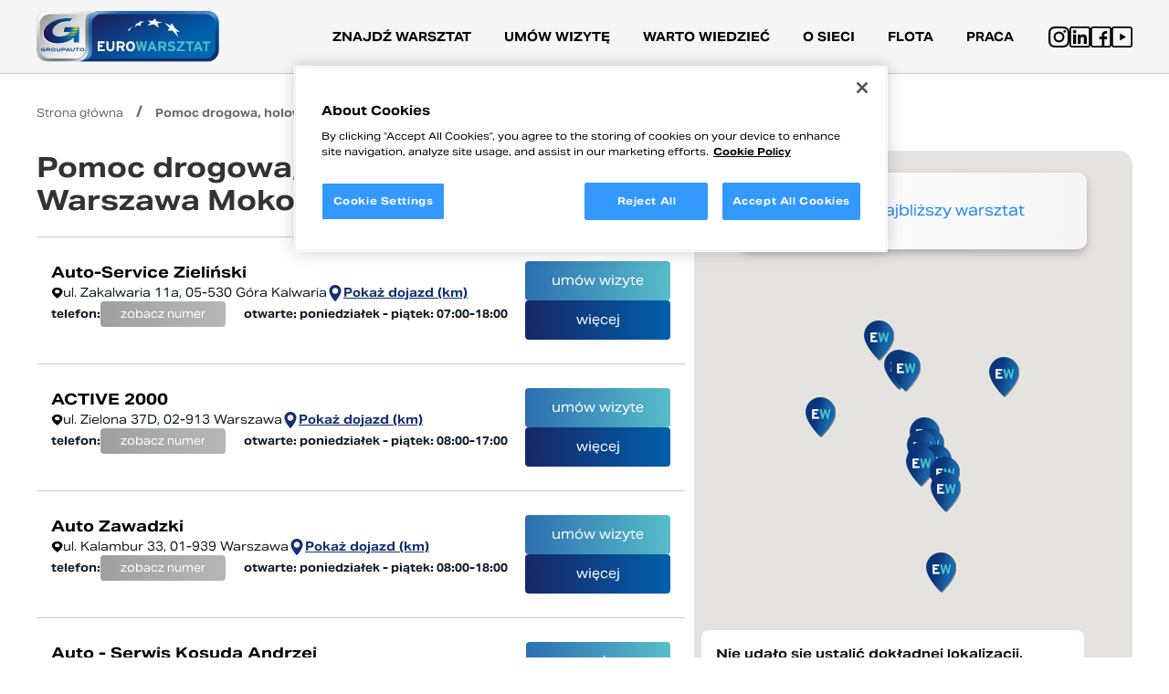

--- FILE ---
content_type: text/html; charset=UTF-8
request_url: https://eurowarsztat.pl/pomoc-drogowa-holowanie-warszawa-mokotow
body_size: 7717
content:
<!DOCTYPE html>
<html lang="pl" dir="ltr">
<head>
    <base href="https://eurowarsztat.pl/"/>

    <meta charset="utf-8">
<meta http-equiv="X-UA-Compatible" content="IE=edge">
<meta name="viewport" content="width=device-width, initial-scale=1">
<meta name="format-detection" content="telephone=no">

    <meta name="theme-color" content="#FFFFFF">
    <meta name="msapplication-navbutton-color" content="#FFFFFF">
    <meta name="apple-mobile-web-app-status-bar-style" content="#FFFFFF">

<title>Pomoc drogowa, laweta Warszawa Mokotów</title>

<meta name="keywords" content="" lang="pl"/>
<meta name="description" content="Informacja na temat mechaników i serwisów samochodowych oferujących usługę pomoc drogowa, holowanie w dzielnicy Mokotów w Warszawie. Umów się na wizytę!" lang="pl"/>

<meta property="og:title" content="Sieć warsztatów samochodowych w całej Polsce - EuroWarsztat"/>
<meta property="og:description" content="EuroWarsztat to sieć około 200 niezależnych serwisów samochodowych w Polsce i 6571 oddziałów w dwudziestu krajach. Znajdź swój warsztat!"/>
<meta property="og:image" content=""/>
<meta property="og:url" content=""/>
<meta property="og:site_name" content=""/>

<meta name="author" content="artneo.pl"/>
<meta name="robots" content="all"/>
<link rel="shortcut icon" href="images/favicon.ico" type="image/x-icon">
<link rel="icon" href="images/favicon.ico" type="image/x-icon">
<link rel="canonical" href="https://eurowarsztat.pl/pomoc-drogowa-holowanie-warszawa-mokotow" />
<link rel="preconnect" href="https://scripts.sirv.com" crossorigin>
<link rel="preconnect" href="https://eurowarsztat.sirv.com" crossorigin>
<link rel="dns-prefetch" href="https://scripts.sirv.com">
<link rel="dns-prefetch" href="https://eurowarsztat.sirv.com">

<script type="application/ld+json">
    {
        "@context": "http://schema.org",
        "@type": "Website",
        "name": "Pomoc drogowa, laweta Warszawa Mokotów",
        "description": "Informacja na temat mechaników i serwisów samochodowych oferujących usługę pomoc drogowa, holowanie w dzielnicy Mokotów w Warszawie. Umów się na wizytę!",
        "image": "https://eurowarsztat.pl/assets/images/svg/logo.svg"
    }


</script>
    <link rel="preload" as="image" href="https://eurowarsztat.sirv.com/userfiles\grafiki2025\hero-home.jpg?q=80at==pti0al">
    <link rel="preload" as="style" href="css/style.css?1763550220">
<link rel="stylesheet" href="css/style.css?1763550220" media="print" onload="this.media='all'; this.onload = null">
    <link rel="preconnect" href="https://use.typekit.net" crossorigin>
    <link rel="dns-prefetch" href="https://use.typekit.net">
    <link rel="stylesheet" href="https://use.typekit.net/bzw5bqn.css">

        <!-- Google Tag Manager -->
 <script>(function(w,d,s,l,i){w[l]=w[l]||[];w[l].push({'gtm.start':
 new Date().getTime(),event:'gtm.js'});var f=d.getElementsByTagName(s)[0],
 j=d.createElement(s),dl=l!='dataLayer'?'&l='+l:'';j.async=true;j.src=
 'https://www.googletagmanager.com/gtm.js?id='+i+dl;f.parentNode.insertBefore(j,f);
 })(window,document,'script','dataLayer','GTM-K9F9MHH');</script>
 <!-- End Google Tag Manager -->
 
 
 <!-- OptanonConsentNoticeStart -->
  <script type="text/javascript" src="https://cdn.cookielaw.org/consent/018e2d96-c877-7cd8-b74c-a77e387abe01/OtAutoBlock.js"  ></script>
  <script src="https://cdn.cookielaw.org/scripttemplates/otSDKStub.js" type="text/javascript" charset="UTF-8" data-domain-script="018e2d96-c877-7cd8-b74c-a77e387abe01" ></script>
  <script type="text/javascript">
  function OptanonWrapper() { }
  </script>
  <!-- OptanonConsentNoticeEnd -->
 
 
 
     </head>

<body>
    <!-- Google Tag Manager (noscript) -->
    <noscript><iframe src="https://www.googletagmanager.com/ns.html?id=GTM-K9F9MHH" height="0" width="0" style="display:none;visibility:hidden"></iframe></noscript>
    <!-- End Google Tag Manager (noscript) -->
    <header class="-other">
  <div class="header__flex wrapper-large">
    <a href="https://eurowarsztat.pl/" title="Strona główna" class="logo" aria-label="Przejdź do strony głównej" title="Przejdź do strony głównej">
        <picture>
            <img src="https://eurowarsztat.sirv.com/assets/images/svg/eurowarsztat-logo.svg?q=80at==pti0al" alt="EuroWarsztat - Międzynarodowa sieć serwisów samochodowych">
        </picture>
    </a>
    <button type="button" class="nav-btn button" aria-label="Menu nawigacyjne" aria-expanded="false">
      <div>
        <span class="nav-btn__line nav-btn__line--1"></span>
        <span class="nav-btn__line nav-btn__line--2"></span>
        <span class="nav-btn__line nav-btn__line--3"></span>
      </div>
    </button>
    <nav aria-label="Nawigacja główna">
    <ul class="uk-navbar-nav" uk-navbar>
                                    <li class=" uk-scrollspy-inview">
            <a  href="https://eurowarsztat.pl/warsztat" class="nav-link" title="Znajdź warsztat">             
                Znajdź warsztat            </a>
                    </li>
                            <li class=" uk-scrollspy-inview">
            <a  href="https://eurowarsztat.pl/umow-wizyte" class="nav-link" title="Umów wizytę">             
                Umów wizytę            </a>
                    </li>
                            <li class="uk-parent uk-scrollspy-inview">
            <a  href="#" class="nav-link" title="Warto wiedzieć">             
                Warto wiedzieć            </a>
            <div class="uk-navbar-dropdown" uk-dropdown="mode: click; offset: -1" uk-drop="animation: reveal-top; animate-out: true; duration: 100; auto-update: false"><ul class="uk-nav uk-navbar-dropdown-nav"><li class=""><a  href="https://eurowarsztat.pl/warto-wiedziec/strefa-wiedzy" title="Strefa wiedzy">Strefa wiedzy</a></li><li class=""><a  href="https://eurowarsztat.pl/warto-wiedziec/promocje-wydarzenia" title="Promocje/Wydarzenia">Promocje/Wydarzenia</a></li></ul></div>        </li>
                            <li class="uk-parent uk-scrollspy-inview">
            <a  href="#" class="nav-link" title="O sieci">             
                O sieci            </a>
            <div class="uk-navbar-dropdown" uk-dropdown="mode: click; offset: -1" uk-drop="animation: reveal-top; animate-out: true; duration: 100; auto-update: false"><ul class="uk-nav uk-navbar-dropdown-nav"><li class=""><a  href="https://eurowarsztat.pl/o-sieci/siec-eurowarsztat" title="Sieć Eurowarsztat">Sieć Eurowarsztat</a></li><li class="uk-parent"><a  href="https://eurowarsztat.pl/o-sieci/zostan-eurowarsztatem" title="Zostań EuroWarsztatem">Zostań EuroWarsztatem</a><div class="uk-dropdown uk-dropdown-right-top display-mobile" uk-dropdown="mode: hover; pos: right-top; delay-show: 100; delay-hide: 300;"><ul class="uk-nav uk-dropdown-nav"><li><a  href="https://eurowarsztat.pl/o-sieci/zostan-eurowarsztatem/wsparcie-marketingowe" title="Marketing">Marketing</a></li><li><a  href="https://eurowarsztat.pl/o-sieci/zostan-eurowarsztatem/szkolenia" title="Szkolenia">Szkolenia</a></li><li><a  href="https://eurowarsztat.pl/o-sieci/zostan-eurowarsztatem/rozwiazania-online" title="Rozwiązania online">Rozwiązania online</a></li><li><a  href="https://eurowarsztat.pl/o-sieci/zostan-eurowarsztatem/program-lojalnosciowy" title="Program lojalnościowy">Program lojalnościowy</a></li></ul></div></li><li class=""><a  href="https://eurowarsztat.pl/o-sieci/aktualnosci" title="Aktualności">Aktualności</a></li></ul></div>        </li>
                            <li class="uk-parent uk-scrollspy-inview">
            <a  href="#" class="nav-link" title="Flota">             
                Flota            </a>
            <div class="uk-navbar-dropdown" uk-dropdown="mode: click; offset: -1" uk-drop="animation: reveal-top; animate-out: true; duration: 100; auto-update: false"><ul class="uk-nav uk-navbar-dropdown-nav"><li class=""><a  href="https://eurowarsztat.pl/flota/aktualnosci" title="Aktualności">Aktualności</a></li><li class=""><a  href="https://eurowarsztat.pl/flota/zapytaj-o-oferte" title="Zapytaj o ofertę">Zapytaj o ofertę</a></li><li class=""><a  href="https://eurowarsztat.pl/warsztat" title="Nasze serwisy">Nasze serwisy</a></li></ul></div>        </li>
                            <li class=" uk-scrollspy-inview">
            <a target="_blank" rel="noopener" href="https://pracamotoryzacja.pl/" class="nav-link" title="PRACA">             
                PRACA            </a>
                    </li>
       
    </ul>
    <div class="header__social">
                <a href="https://www.instagram.com/eurowarsztat/" rel="nofollow noopener" target="_blank">
            <svg width="23" height="23" viewBox="0 0 23 23" xmlns="http://www.w3.org/2000/svg">
            <g clip-path="url(#clip0_770_1208)">
            <path d="M22.9776 6.76206C22.9237 5.53998 22.7261 4.69982 22.443 3.9718C22.151 3.19903 21.7017 2.50717 21.113 1.93202C20.5379 1.34792 19.8414 0.89405 19.0776 0.606564C18.3454 0.323466 17.5096 0.125841 16.2875 0.0719592C15.0563 0.0135143 14.6655 0 11.5428 0C8.42009 0 8.02923 0.0135143 6.80259 0.067396C5.58051 0.121278 4.74034 0.319078 4.0125 0.602001C3.23955 0.89405 2.54769 1.34336 1.97255 1.93202C1.38845 2.50717 0.934753 3.20359 0.647091 3.96741C0.363993 4.69982 0.166368 5.53542 0.112487 6.7575C0.0540416 7.9887 0.0405273 8.37957 0.0405273 11.5022C0.0405273 14.6249 0.0540416 15.0158 0.107923 16.2424C0.161805 17.4645 0.359605 18.3047 0.642703 19.0327C0.934753 19.8055 1.38845 20.4973 1.97255 21.0725C2.54769 21.6566 3.24412 22.1104 4.00794 22.3979C4.74034 22.681 5.57595 22.8787 6.7982 22.9325C8.02467 22.9866 8.41571 22.9999 11.5384 22.9999C14.6611 22.9999 15.0519 22.9866 16.2786 22.9325C17.5006 22.8787 18.3408 22.681 19.0687 22.3979C20.6144 21.8003 21.8365 20.5782 22.4341 19.0327C22.717 18.3003 22.9148 17.4645 22.9687 16.2424C23.0226 15.0158 23.0361 14.6249 23.0361 11.5022C23.0361 8.37957 23.0315 7.9887 22.9776 6.76206ZM20.9064 16.1526C20.8569 17.2758 20.6683 17.8824 20.511 18.2868C20.1245 19.2888 19.3293 20.084 18.3273 20.4705C17.9229 20.6277 17.312 20.8164 16.1931 20.8657C14.98 20.9198 14.6161 20.9331 11.5473 20.9331C8.47854 20.9331 8.11014 20.9198 6.9014 20.8657C5.77814 20.8164 5.17157 20.6277 4.7672 20.4705C4.26857 20.2862 3.8147 19.9941 3.44631 19.6122C3.0644 19.2393 2.77235 18.79 2.58806 18.2913C2.4308 17.887 2.24213 17.2758 2.19281 16.1571C2.13875 14.944 2.12541 14.58 2.12541 11.5112C2.12541 8.4424 2.13875 8.074 2.19281 6.86544C2.24213 5.74217 2.4308 5.13561 2.58806 4.73123C2.77235 4.23243 3.0644 3.77874 3.45087 3.41017C3.82365 3.02826 4.27296 2.73621 4.77176 2.5521C5.17614 2.39484 5.78726 2.20617 6.90597 2.15667C8.11909 2.10279 8.4831 2.08928 11.5517 2.08928C14.6251 2.08928 14.9889 2.10279 16.1977 2.15667C17.3209 2.20617 17.9275 2.39484 18.3319 2.5521C18.8305 2.73621 19.2844 3.02826 19.6528 3.41017C20.0347 3.78313 20.3267 4.23243 20.511 4.73123C20.6683 5.13561 20.8569 5.74656 20.9064 6.86544C20.9603 8.07857 20.9738 8.4424 20.9738 11.5112C20.9738 14.58 20.9603 14.9394 20.9064 16.1526Z" fill="black"/>
            <path d="M11.5427 5.59386C8.2808 5.59386 5.63428 8.24021 5.63428 11.5022C5.63428 14.7643 8.2808 17.4106 11.5427 17.4106C14.8047 17.4106 17.451 14.7643 17.451 11.5022C17.451 8.24021 14.8047 5.59386 11.5427 5.59386ZM11.5427 15.3349C9.42653 15.3349 7.71004 13.6185 7.71004 11.5022C7.71004 9.38594 9.42653 7.66963 11.5427 7.66963C13.659 7.66963 15.3753 9.38594 15.3753 11.5022C15.3753 13.6185 13.659 15.3349 11.5427 15.3349Z" fill="black"/>
            <path d="M19.064 5.36026C19.064 6.12198 18.4464 6.7396 17.6845 6.7396C16.9228 6.7396 16.3052 6.12198 16.3052 5.36026C16.3052 4.59837 16.9228 3.98093 17.6845 3.98093C18.4464 3.98093 19.064 4.59837 19.064 5.36026Z"/>
            </g>
            <defs>
            <clipPath id="clip0_770_1208">
            <rect width="23" height="23"/>
            </clipPath>
            </defs>
            </svg>
        </a>      
            
                <a href="https://www.linkedin.com/showcase/eurowarsztat-flota/" rel="nofollow noopener" target="_blank">
            <svg width="23" height="23" viewBox="0 0 23 23" xmlns="http://www.w3.org/2000/svg">
            <g clip-path="url(#clip0_770_1212)">
            <path d="M7.18785 19.002H4.04332V8.84961H7.18785V19.002ZM7.5016 5.61506C7.5016 4.59853 6.67686 3.77344 5.66086 3.77344C4.64099 3.77344 3.81836 4.59853 3.81836 5.61506C3.81836 6.63194 4.64099 7.45703 5.66086 7.45703C6.67686 7.45703 7.5016 6.63194 7.5016 5.61506ZM18.957 13.4165C18.957 10.6912 18.3813 8.66992 15.1976 8.66992C13.6678 8.66992 12.6409 9.435 12.2217 10.2306H12.2188V8.84961H9.16406V19.002H12.2188V13.9612C12.2188 12.6411 12.5548 11.3623 14.1911 11.3623C15.8051 11.3623 15.8574 12.8719 15.8574 14.0451V19.002H18.957V13.4165ZM23 20.3047V2.69531C23 1.20903 21.791 0 20.3047 0H2.69531C1.20903 0 0 1.20903 0 2.69531V20.3047C0 21.791 1.20903 23 2.69531 23H20.3047C21.791 23 23 21.791 23 20.3047ZM20.3047 1.79688C20.8001 1.79688 21.2031 2.19994 21.2031 2.69531V20.3047C21.2031 20.8001 20.8001 21.2031 20.3047 21.2031H2.69531C2.19994 21.2031 1.79688 20.8001 1.79688 20.3047V2.69531C1.79688 2.19994 2.19994 1.79688 2.69531 1.79688H20.3047Z"/>
            </g>
            <defs>
            <clipPath id="clip0_770_1212">
            <rect width="23" height="23"/>
            </clipPath>
            </defs>
            </svg>
        </a>
            
                <a href="https://www.facebook.com/Eurowarsztat-623667211089506/" rel="nofollow noopener" target="_blank">
            <svg width="23" height="23" viewBox="0 0 23 23" xmlns="http://www.w3.org/2000/svg">
            <g clip-path="url(#clip0_770_1214)">
            <path d="M20.3047 0H2.69531C1.20912 0 0 1.20912 0 2.69531V20.3047C0 21.7909 1.20912 23 2.69531 23H20.3047C21.7909 23 23 21.7909 23 20.3047V2.69531C23 1.20912 21.7909 0 20.3047 0ZM21.2031 20.3047C21.2031 20.8001 20.8001 21.2031 20.3047 21.2031H15.1836V13.8809H17.9593L18.418 11.0957H15.1836V9.16406C15.1836 8.40151 15.7687 7.81641 16.5312 7.81641H18.373V5.03125H16.5312C14.2437 5.03125 12.3994 6.88428 12.3994 9.17188V11.0957H9.70312V13.8809H12.3994V21.2031H2.69531C2.19991 21.2031 1.79688 20.8001 1.79688 20.3047V2.69531C1.79688 2.19991 2.19991 1.79688 2.69531 1.79688H20.3047C20.8001 1.79688 21.2031 2.19991 21.2031 2.69531V20.3047Z"/>
            </g>
            <defs>
            <clipPath id="clip0_770_1214">
            <rect width="23" height="23"/>
            </clipPath>
            </defs>
            </svg>
        </a>
            
                <a href="https://www.youtube.com/@siecieurowarsztatinexdrive" rel="nofollow noopener" target="_blank">
            <svg width="23" height="23" viewBox="0 0 23 23" xmlns="http://www.w3.org/2000/svg">
            <g clip-path="url(#clip0_1083_1938)">
            <g clip-path="url(#clip1_1083_1938)">
            <path d="M23 20.3047V2.69531C23 1.20903 21.791 0 20.3047 0H2.69531C1.20903 0 0 1.20903 0 2.69531V20.3047C0 21.791 1.20903 23 2.69531 23H20.3047C21.791 23 23 21.791 23 20.3047ZM20.3047 1.79688C20.8001 1.79688 21.2031 2.19994 21.2031 2.69531V20.3047C21.2031 20.8001 20.8001 21.2031 20.3047 21.2031H2.69531C2.19994 21.2031 1.79688 20.8001 1.79688 20.3047V2.69531C1.79688 2.19994 2.19994 1.79688 2.69531 1.79688H20.3047Z"/>
            <path d="M16 11.5L9.25 15.3971L9.25 7.60289L16 11.5Z"/>
            </g>
            </g>
            <defs>
            <clipPath id="clip0_1083_1938">
            <rect width="23" height="23"/>
            </clipPath>
            <clipPath id="clip1_1083_1938">
            <rect width="23" height="23"/>
            </clipPath>
            </defs>
            </svg>            
        </a> 
            

    </div>
</nav>    </div>
</header>    <main>
                  
            <section class="">
            
    <script async="" defer="" src="https://maps.googleapis.com/maps/api/js?key=AIzaSyDYzMbsShFDUrPkkOwk2NNz11OFQ9KkykQ" type="text/javascript"></script>    <div class="wrapper-large">        <ul itemscope itemtype="https://schema.org/BreadcrumbList" class="breadcrumb">    <li itemprop="itemListElement" itemscope itemtype="https://schema.org/ListItem">        <a href="https://eurowarsztat.pl/" itemtype="https://schema.org/Thing"           itemprop="item">            <span itemprop="name">Strona główna</span>        </a>        <meta itemprop="position" content="1"/>    </li>    <li itemprop="itemListElement" itemscope itemtype="https://schema.org/ListItem"><a href="https://eurowarsztat.pl/pomoc-drogowa-holowanie-warszawa-mokotow" itemtype="https://schema.org/Thing"       itemprop="item" class="active"><span itemprop="name">Pomoc drogowa, holowanie Warszawa Mokotów</span></a><meta itemprop="position" content="2" /></li></ul>        <div class="city__content">            <div class="city__data">                <div class="city__title">                    <h1 class="size-30 semibold">Pomoc drogowa, holowanie Warszawa Mokotów</h1>                    <div class="city__number">                        <p class="size-12 semibold">liczba warsztatów</p>                        <span class="size-17 semibold ">0</span>                    </div>                </div>                <div class="find__list">                </div>            </div>            <div class="city__map">                <div class="city__near">                    <a class="hero__find" href="https://eurowarsztat.pl/warsztat">                        <svg width="17" height="18" viewBox="0 0 17 18" fill="none" xmlns="http://www.w3.org/2000/svg">                            <g clip-path="url(#clip0_873_769)">                            <path d="M0.293121 9.79823H1.81722C2.21774 12.9242 4.59695 15.3839 7.62064 15.798V17.3736C7.62115 17.5408 7.75215 17.6761 7.91376 17.6767H9.08624C9.24785 17.6761 9.37885 17.5408 9.37936 17.3736V15.798C12.4031 15.3839 14.7823 12.9242 15.1828 9.79823H16.7069C16.8686 9.7977 16.9995 9.66227 17 9.4952V8.28304C16.9995 8.11597 16.8686 7.98054 16.7069 7.98001H15.1828C14.7823 4.85403 12.4031 2.39432 9.37936 1.98026V0.4046C9.37885 0.237393 9.24785 0.102099 9.08624 0.101562H7.91376C7.75215 0.102099 7.62115 0.237393 7.62064 0.4046V1.98026C4.59695 2.39432 2.21774 4.85403 1.81722 7.98001H0.293121C0.131386 7.98054 0.000518799 8.11597 0 8.28304V9.4952C0.000518799 9.66227 0.131386 9.7977 0.293121 9.79823ZM8.5 3.73775C11.2518 3.73775 13.4828 6.04419 13.4828 8.88912C13.4828 11.7341 11.2518 14.0405 8.5 14.0405C5.74816 14.0405 3.5172 11.7341 3.5172 8.88912C3.52109 6.04579 5.74972 3.74177 8.5 3.73775Z"/>                            <path d="M10.845 8.88901C10.845 10.2279 9.79517 11.3132 8.50011 11.3132C7.20506 11.3132 6.15527 10.2279 6.15527 8.88901C6.15527 7.55015 7.20506 6.46484 8.50011 6.46484C9.79517 6.46484 10.845 7.55015 10.845 8.88901Z"/>                            </g>                            <defs>                            <clipPath id="clip0_873_769">                            <rect width="17" height="17.5751" fill="black" transform="translate(0 0.101562)"/>                            </clipPath>                            </defs>                        </svg>                        <p class="size-16 medium">Znajdź najbliższy warsztat</p>                         </a>                </div>                <div class="no-localization-info">                    <div><b>Nie udało się ustalić dokładnej lokalizacji.</b><br>Sprawdź ustawienia lokalizacji w swoim urządzeniu - lub zresetuj ustawienia witryny w przeglądarce.</div>                </div>                <div id="gmap" class="gmap uk-scrollspy-inview" data-json="https://eurowarsztat.pl/seo_map_json/1081"                     data-map-center-lat="51.981946"                     data-map-center-lng="21.184704"                     data-map-zoom="10"                     data-your-position="assets/images/position.png"                     data-icon-all="assets/images/marker.png">                                    </div>            </div>        </div>    </div>    <div class="wrapper">        <div class="city__bottom">                            <div class="city__card -full">                <p>Miałeś wypadek? Coś w samochodzie zaczęło działać nieprawidłowo podczas odbywanej trasy i obawiasz się dalszej jazdy? A może po prostu pojazd nie chce ruszyć, pozostawiając Ciebie bezczynnego na skraju ulicy? W tej sytuacji niezbędne będzie holowanie. Tylko dzięki zapewnionej przez nas pomocy drogowej w okolicy miasta Warszawa Mokotów samochód zostanie bezpiecznie przetransportowany do mechanika, gdzie ekspert dokona niezbędnych napraw oraz wymiany niepoprawnie funkcjonujących części.</p>    <p>Kolizje niestety mogą przydarzyć się każdemu i wszędzie. Na szczęście możesz liczyć wtedy na pomoc fachowców. Zdajemy sobie sprawę, że w takich sytuacjach istotne jest działanie sprawnie - dlatego warto korzystać ze wsparcia warsztatów, które znajdują się możliwie najbliżej miejsca wypadku czy awarii. W tym celu przygotowana została poniższa lista placówek, dzięki którym holowanie w mieście Warszawa Mokotów odbędzie się sprawnie oraz profesjonalnie. Zamieściliśmy także praktyczną mapę, umożliwiającą oszacowanie odległości zakładu od Waszej lokalizacji.</p>    <p>Sprawdź, gdzie znajduje się najbliższa laweta w mieście Warszawa Mokotów. Zobacz, gdzie zlokalizowana jest najbliższa dla Ciebie pomoc drogowa w mieście Warszawa Mokotów i wybierz taką, na którą nie będziesz musiał długo czekać. Zadbamy, aby holowanie odbyło się wyjątkowo sprawnie, a każda podstawiona laweta wyróżniała się doskonałym stanem technicznym. W przypadku jakichkolwiek pytań, zachęcamy do bezpośredniego kontaktu z zamieszczonymi poniżej warsztatów.</p>            </div>                    </div>    </div>   <style>    #gmap .gmap-tooltip__address {        margin: 0;        padding: 5px 0 5px 5px;        font-size: 15px;        text-align: center;        max-width: 240px;    }    #gmap .gmap-tooltip__address a {        color: #1d77cd;        font-weight: bold;    }    #gmap .gmap-tooltip__address a:hover {        text-decoration: underline;    }    #gmap .gmap-tooltip__address .tooltip__link {        font-weight: normal;        display: inline-block;        padding: 6px 20px;        color: #fff;        background-color: #145ca1;    }    #gmap .gmap-tooltip__address .tooltip__link[href*="umow"] {        background-color: #08aeec;    }</style>    </section>            </main>


    <footer>
  <div class="wrapper">
    <div class="footer">
      <div class="footer__text size-14">
        <p itemscope="" itemtype="http://schema.org/Organization">Adres: Rondo Daszyńskiego 2B , 00-843 Warszawa, e-mail: <a href="mailto:eurowarsztat@eurowarsztat.pl" itemprop="email">eurowarsztat@eurowarsztat.pl</a></p>
      </div>
      <div class="footer__text -flex">
        <p class="size-14">
          © Copyright by 2026 Eurowarsztat | All rights Reserved
        </p>
        <p class="size-14">
        projekt i realizacja: <a target="_blank" title="Strony internetowe" href="http://www.artneo.pl" rel="nofollow noopoener">Artneo.pl</a>
        </p>
      </div>
    </div>
  </div>
</footer>

<script type="text/javascript" src="js/main.js?1749638012"></script>


<style>
.ot-floating-button__front {
  background-image: url('../assets/images/ot_persistent_cookie_icon1.png');
}
#onetrust-consent-sdk #onetrust-accept-btn-handler, #onetrust-banner-sdk #onetrust-reject-all-handler {
  background-color: #39f  !important;
  border-color: #39f  !important;
}
#onetrust-consent-sdk #onetrust-pc-btn-handler, #onetrust-consent-sdk #onetrust-pc-btn-handler.cookie-setting-link {
  background-color: #39f  !important;
}
#onetrust-consent-sdk #onetrust-pc-sdk button:not(#clear-filters-handler):not(.ot-close-icon):not(#filter-btn-handler):not(.ot-remove-objection-handler):not(.ot-obj-leg-btn-handler):not([aria-expanded]):not(.ot-link-btn), #onetrust-consent-sdk #onetrust-pc-sdk .ot-leg-btn-container .ot-active-leg-btn {
  background-color: #39f !important;
  border-color: #39f  !important;
}
#onetrust-consent-sdk #onetrust-pc-sdk .ot-active-menu {
  border-color:#39f  !important;
}
#onetrust-pc-sdk .ot-always-active {
  color: #39f !important;
}
#onetrust-banner-sdk .ot-bnr-save-handler {
    background-color: #39f !important;
}
#ot-sdk-btn-floating .ot-floating-button__back {
  background-color: #39f !important;
}
#onetrust-consent-sdk #onetrust-pc-sdk :focus, #onetrust-consent-sdk #onetrust-pc-sdk .ot-vlst-cntr > a:focus {
  outline: 1px solid #39f !important;
}
#onetrust-consent-sdk #onetrust-pc-sdk .ot-active-menu {
  border-color: #39f !important;
}
#onetrust-pc-sdk .ot-tgl input:checked + .ot-switch .ot-switch-nob::before {
  background-color: #39f !important;
}
#onetrust-pc-sdk .ot-tgl input:checked + .ot-switch .ot-switch-nob {
  background-color:#39f !important;
}


</style>



</body>
</html>


--- FILE ---
content_type: text/html; charset=UTF-8
request_url: https://eurowarsztat.pl/seo_map_json/1081
body_size: 1305
content:
[{"id":"239","name":"Auto-Service Zieli\u0144ski","street":"ul. Zakalwaria 11a,  05-530  G\u00f3ra Kalwaria","number":"227274051","openHours":"poniedzia\u0142ek - pi\u0105tek: 07:00-18:00","latitude":"51.981946","longitude":"21.184704","link":"https:\/\/eurowarsztat.pl\/umow-wizyte","linkMore":"https:\/\/eurowarsztat.pl\/warsztat\/mazowieckie\/gora-kalwaria\/auto-service-zielinski"},{"id":"245","name":"ACTIVE 2000","street":"ul. Zielona 37D,  02-913  Warszawa","number":"228428787","openHours":"poniedzia\u0142ek - pi\u0105tek: 08:00-17:00","latitude":"52.185356","longitude":"21.066598","link":"https:\/\/eurowarsztat.pl\/umow-wizyte","linkMore":"https:\/\/eurowarsztat.pl\/warsztat\/mazowieckie\/warszawa\/active-2000"},{"id":"264","name":"Auto Zawadzki","street":"ul. Kalambur 33,  01-939  Warszawa","number":"501669294","openHours":"poniedzia\u0142ek - pi\u0105tek: 08:00-18:00","latitude":"52.294019","longitude":"20.900786","link":"https:\/\/eurowarsztat.pl\/umow-wizyte","linkMore":"https:\/\/eurowarsztat.pl\/warsztat\/mazowieckie\/warszawa\/auto-zawadzki"},{"id":"279","name":"Auto - Serwis Kosuda Andrzej","street":"ul. G\u0105secka 3,  06-400  Ciechan\u00f3w","number":"502086568","openHours":"poniedzia\u0142ek - pi\u0105tek: 07:00-19:00, sobota: 07:00-15:00","latitude":"52.881491","longitude":"20.616117","link":"https:\/\/eurowarsztat.pl\/umow-wizyte","linkMore":"https:\/\/eurowarsztat.pl\/warsztat\/mazowieckie\/ciechanow\/auto-serwis-kosuda-andrzej"},{"id":"307","name":"EuroWarsztat Zaj\u0105c","street":"Pomorze 16,  06-406  Opinog\u00f3ra G\u00f3rna","number":"502848181","openHours":"poniedzia\u0142ek - pi\u0105tek: 08:00-18:00","latitude":"52.866912","longitude":"20.698851","link":"https:\/\/eurowarsztat.pl\/umow-wizyte","linkMore":"https:\/\/eurowarsztat.pl\/warsztat\/mazowieckie\/opinogora-gorna\/eurowarsztat-zajac"},{"id":"313","name":"AUTOSERVIS","street":"ul. P\u0142ocka 91,  06-500  M\u0142awa","number":"236553083","openHours":"poniedzia\u0142ek - pi\u0105tek: 08:00-18:00","latitude":"53.094696","longitude":"20.375933","link":"https:\/\/eurowarsztat.pl\/umow-wizyte","linkMore":"https:\/\/eurowarsztat.pl\/warsztat\/mazowieckie\/mlawa\/autoservis"},{"id":"320","name":"BEST ACM","street":"ul. Rumu\u0144ska 31,  05-816  Micha\u0142owice","number":"227238079","openHours":"poniedzia\u0142ek - pi\u0105tek: 08:00-16:00","latitude":"52.175714","longitude":"20.880208","link":"https:\/\/eurowarsztat.pl\/umow-wizyte","linkMore":"https:\/\/eurowarsztat.pl\/warsztat\/mazowieckie\/michalowice\/best-acm"},{"id":"372","name":"GTO ","street":"ul. Po\u0142czy\u0144ska 89a, 01-338 Warszawa","number":"505655605","openHours":"poniedzia\u0142ek - pi\u0105tek: 08:00-17:00","latitude":"52.216703","longitude":"20.901939","link":"https:\/\/eurowarsztat.pl\/umow-wizyte","linkMore":"https:\/\/eurowarsztat.pl\/warsztat\/mazowieckie\/warszawa\/gto"},{"id":"390","name":"AUTO MAX Gajewski Grzegorz","street":"ul. Lubiejewska 154, 07-300 Ostr\u00f3w Mazowiecka","number":"502663058","openHours":"poniedzia\u0142ek - pi\u0105tek: 08:00-17:00, sobota: 08:00-13:00","latitude":"52.826740","longitude":"21.882691","link":"https:\/\/eurowarsztat.pl\/umow-wizyte","linkMore":"https:\/\/eurowarsztat.pl\/warsztat\/mazowieckie\/ostrow-mazowiecka\/auto-max-gajewski-grzegorz"},{"id":"398","name":"Active 2000 Opacz","street":"Opacz 3F, 05-520 Konstancin-Jeziorna","number":"22 726 70 26","openHours":"poniedzia\u0142ek - pi\u0105tek: 09:00-17:00","latitude":"52.096445","longitude":"21.168056","link":"https:\/\/eurowarsztat.pl\/umow-wizyte","linkMore":"https:\/\/eurowarsztat.pl\/warsztat\/mazowieckie\/konstancin-jeziorna\/active-2000-opacz"},{"id":"452","name":"ASCAR SERVICE","street":"ul. Boles\u0142awa Limanowskiego 97, 26-600 Radom","number":"48 3070102","openHours":"poniedzia\u0142ek - pi\u0105tek: 09:00-17:00","latitude":"51.382507","longitude":"21.122033","link":"https:\/\/eurowarsztat.pl\/umow-wizyte","linkMore":"https:\/\/eurowarsztat.pl\/warsztat\/mazowieckie\/radom\/ascar-service"},{"id":"823","name":"NEJMAN SERWIS","street":"ul. Portowa 10, 09-401 P\u0142ock","number":"509652690","openHours":"poniedzia\u0142ek - pi\u0105tek: 08:00-18:00","latitude":"52.533664","longitude":"19.679671","link":"https:\/\/eurowarsztat.pl\/umow-wizyte","linkMore":"https:\/\/eurowarsztat.pl\/warsztat\/mazowieckie\/plock\/nejman-serwis"},{"id":"888","name":"SECURITY CAR SYSTEM","street":"ul. Laurowa 10, 03-197 Warszawa","number":"506118203","openHours":"poniedzia\u0142ek - pi\u0105tek: 08:00-18:00","latitude":"52.305168","longitude":"20.983976","link":"https:\/\/eurowarsztat.pl\/umow-wizyte","linkMore":"https:\/\/eurowarsztat.pl\/warsztat\/mazowieckie\/warszawa\/security-car-system"},{"id":"925","name":"POWER PERFORMANCE","street":"ul. Warszawska 79, 05-120 Legionowo","number":"733251251","openHours":"poniedzia\u0142ek - pi\u0105tek: 09:00-18:00","latitude":"52.390750","longitude":"20.933468","link":"https:\/\/eurowarsztat.pl\/umow-wizyte","linkMore":"https:\/\/eurowarsztat.pl\/warsztat\/mazowieckie\/legionowo\/power-performance"}]